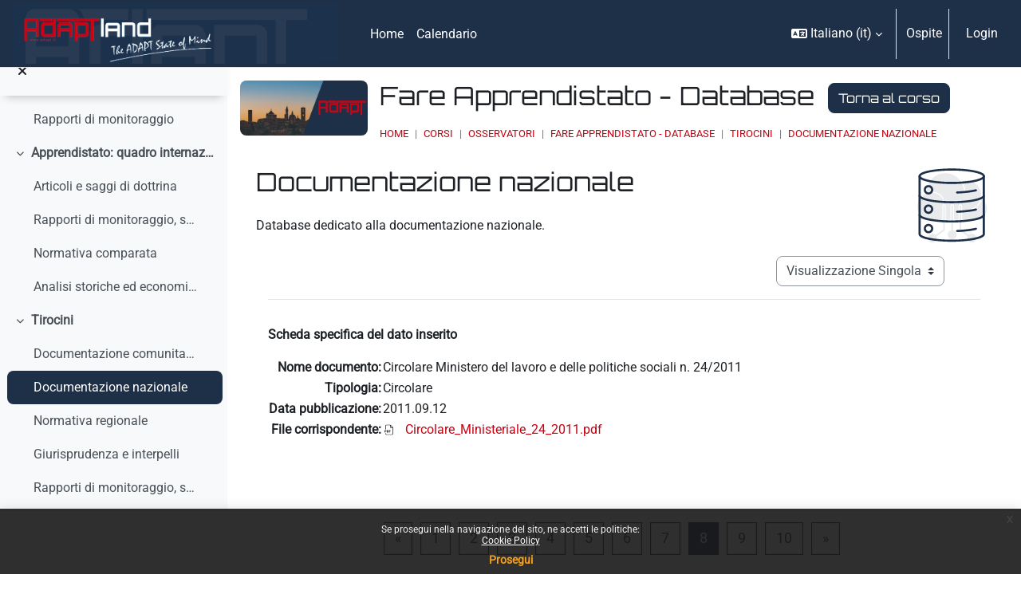

--- FILE ---
content_type: text/html; charset=utf-8
request_url: https://moodle.adaptland.it/mod/data/view.php?d=395&rid=14111&filter=1&lang=it
body_size: 11766
content:
<!DOCTYPE html>

<html  dir="ltr" lang="it" xml:lang="it">
<head>


    <title>Dettagli | Documentazione nazionale | Fare Apprendistato - Database | moodle.adaptland.it</title>
    <link rel="icon" type="image/png" sizes="144x144" href="https://moodle.adaptland.it/pluginfile.php/1/theme_continuum/allfavicon/1639500010/android-icon-144x144.png">
    <link rel="icon" type="image/png" sizes="192x192" href="https://moodle.adaptland.it/pluginfile.php/1/theme_continuum/allfavicon/1639500010/android-icon-192x192.png">
    <link rel="icon" type="image/png" sizes="36x36" href="https://moodle.adaptland.it/pluginfile.php/1/theme_continuum/allfavicon/1639500010/android-icon-36x36.png">
    <link rel="icon" type="image/png" sizes="48x48" href="https://moodle.adaptland.it/pluginfile.php/1/theme_continuum/allfavicon/1639500010/android-icon-48x48.png">
    <link rel="icon" type="image/png" sizes="72x72" href="https://moodle.adaptland.it/pluginfile.php/1/theme_continuum/allfavicon/1639500010/android-icon-72x72.png">
    <link rel="icon" type="image/png" sizes="96x96" href="https://moodle.adaptland.it/pluginfile.php/1/theme_continuum/allfavicon/1639500010/android-icon-96x96.png">
    <link rel="apple-touch-icon"  href="https://moodle.adaptland.it/pluginfile.php/1/theme_continuum/allfavicon/1639500010/apple-icon-114x114.png">
    <link rel="apple-touch-icon"  href="https://moodle.adaptland.it/pluginfile.php/1/theme_continuum/allfavicon/1639500010/apple-icon-120x120.png">
    <link rel="apple-touch-icon"  href="https://moodle.adaptland.it/pluginfile.php/1/theme_continuum/allfavicon/1639500010/apple-icon-144x144.png">
    <link rel="apple-touch-icon"  href="https://moodle.adaptland.it/pluginfile.php/1/theme_continuum/allfavicon/1639500011/apple-icon-152x152.png">
    <link rel="apple-touch-icon"  href="https://moodle.adaptland.it/pluginfile.php/1/theme_continuum/allfavicon/1639500011/apple-icon-180x180.png">
    <link rel="apple-touch-icon"  href="https://moodle.adaptland.it/pluginfile.php/1/theme_continuum/allfavicon/1639500010/apple-icon-57x57.png">
    <link rel="apple-touch-icon"  href="https://moodle.adaptland.it/pluginfile.php/1/theme_continuum/allfavicon/1639500010/apple-icon-60x60.png">
    <link rel="apple-touch-icon"  href="https://moodle.adaptland.it/pluginfile.php/1/theme_continuum/allfavicon/1639500010/apple-icon-72x72.png">
    <link rel="apple-touch-icon"  href="https://moodle.adaptland.it/pluginfile.php/1/theme_continuum/allfavicon/1639500010/apple-icon-76x76.png">
    <link rel="apple-touch-icon"  href="https://moodle.adaptland.it/pluginfile.php/1/theme_continuum/allfavicon/1639500011/apple-icon-precomposed.png">
    <link rel="apple-touch-icon"  href="https://moodle.adaptland.it/pluginfile.php/1/theme_continuum/allfavicon/1639500011/apple-icon.png">
    <link rel="shortcut icon" href="https://moodle.adaptland.it/pluginfile.php/1/theme_continuum/allfavicon/1639500010/favicon.ico" />
    <meta name="msapplication-TileImage" content="https://moodle.adaptland.it/pluginfile.php/1/theme_continuum/allfavicon/1639500011/ms-icon-144x144.png">
    <meta name="msapplication-TileImage" content="https://moodle.adaptland.it/pluginfile.php/1/theme_continuum/allfavicon/1639500011/ms-icon-150x150.png">
    <meta name="msapplication-TileImage" content="https://moodle.adaptland.it/pluginfile.php/1/theme_continuum/allfavicon/1639500011/ms-icon-310x310.png">
    <meta name="msapplication-TileImage" content="https://moodle.adaptland.it/pluginfile.php/1/theme_continuum/allfavicon/1639500011/ms-icon-70x70.png">
    <meta name="msapplication-TileColor" content="#ffffff">
    <meta name="theme-color" content="#ffffff">
    <link rel="preconnect" href="https://fonts.gstatic.com">
     <style>
     </style>

    

    <meta http-equiv="Content-Type" content="text/html; charset=utf-8" />
<meta name="keywords" content="Dettagli | Documentazione nazionale | Fare Apprendistato - Database | moodle.adaptland.it" />
<link rel="stylesheet" type="text/css" href="https://moodle.adaptland.it/theme/yui_combo.php?rollup/3.18.1/yui-moodlesimple-min.css" /><script id="firstthemesheet" type="text/css">/** Required in order to fix style inclusion problems in IE with YUI **/</script><link rel="stylesheet" type="text/css" href="https://moodle.adaptland.it/theme/styles.php/continuum/1768208950_1768187663/all" />
<script>
//<![CDATA[
var M = {}; M.yui = {};
M.pageloadstarttime = new Date();
M.cfg = {"wwwroot":"https:\/\/moodle.adaptland.it","apibase":"https:\/\/moodle.adaptland.it\/r.php\/api","homeurl":{},"sesskey":"m9MFHmbHlA","sessiontimeout":"14400","sessiontimeoutwarning":1200,"themerev":"1768208950","slasharguments":1,"theme":"continuum","iconsystemmodule":"core\/icon_system_fontawesome","jsrev":"1768187439","admin":"admin","svgicons":true,"usertimezone":"Europa\/Roma","language":"it","courseId":276,"courseContextId":10238,"contextid":54083,"contextInstanceId":23787,"langrev":1768187439,"templaterev":"1768187439","siteId":1,"userId":1};var yui1ConfigFn = function(me) {if(/-skin|reset|fonts|grids|base/.test(me.name)){me.type='css';me.path=me.path.replace(/\.js/,'.css');me.path=me.path.replace(/\/yui2-skin/,'/assets/skins/sam/yui2-skin')}};
var yui2ConfigFn = function(me) {var parts=me.name.replace(/^moodle-/,'').split('-'),component=parts.shift(),module=parts[0],min='-min';if(/-(skin|core)$/.test(me.name)){parts.pop();me.type='css';min=''}
if(module){var filename=parts.join('-');me.path=component+'/'+module+'/'+filename+min+'.'+me.type}else{me.path=component+'/'+component+'.'+me.type}};
YUI_config = {"debug":false,"base":"https:\/\/moodle.adaptland.it\/lib\/yuilib\/3.18.1\/","comboBase":"https:\/\/moodle.adaptland.it\/theme\/yui_combo.php?","combine":true,"filter":null,"insertBefore":"firstthemesheet","groups":{"yui2":{"base":"https:\/\/moodle.adaptland.it\/lib\/yuilib\/2in3\/2.9.0\/build\/","comboBase":"https:\/\/moodle.adaptland.it\/theme\/yui_combo.php?","combine":true,"ext":false,"root":"2in3\/2.9.0\/build\/","patterns":{"yui2-":{"group":"yui2","configFn":yui1ConfigFn}}},"moodle":{"name":"moodle","base":"https:\/\/moodle.adaptland.it\/theme\/yui_combo.php?m\/1768187439\/","combine":true,"comboBase":"https:\/\/moodle.adaptland.it\/theme\/yui_combo.php?","ext":false,"root":"m\/1768187439\/","patterns":{"moodle-":{"group":"moodle","configFn":yui2ConfigFn}},"filter":null,"modules":{"moodle-core-chooserdialogue":{"requires":["base","panel","moodle-core-notification"]},"moodle-core-actionmenu":{"requires":["base","event","node-event-simulate"]},"moodle-core-maintenancemodetimer":{"requires":["base","node"]},"moodle-core-dragdrop":{"requires":["base","node","io","dom","dd","event-key","event-focus","moodle-core-notification"]},"moodle-core-lockscroll":{"requires":["plugin","base-build"]},"moodle-core-event":{"requires":["event-custom"]},"moodle-core-handlebars":{"condition":{"trigger":"handlebars","when":"after"}},"moodle-core-blocks":{"requires":["base","node","io","dom","dd","dd-scroll","moodle-core-dragdrop","moodle-core-notification"]},"moodle-core-notification":{"requires":["moodle-core-notification-dialogue","moodle-core-notification-alert","moodle-core-notification-confirm","moodle-core-notification-exception","moodle-core-notification-ajaxexception"]},"moodle-core-notification-dialogue":{"requires":["base","node","panel","escape","event-key","dd-plugin","moodle-core-widget-focusafterclose","moodle-core-lockscroll"]},"moodle-core-notification-alert":{"requires":["moodle-core-notification-dialogue"]},"moodle-core-notification-confirm":{"requires":["moodle-core-notification-dialogue"]},"moodle-core-notification-exception":{"requires":["moodle-core-notification-dialogue"]},"moodle-core-notification-ajaxexception":{"requires":["moodle-core-notification-dialogue"]},"moodle-core_availability-form":{"requires":["base","node","event","event-delegate","panel","moodle-core-notification-dialogue","json"]},"moodle-course-util":{"requires":["node"],"use":["moodle-course-util-base"],"submodules":{"moodle-course-util-base":{},"moodle-course-util-section":{"requires":["node","moodle-course-util-base"]},"moodle-course-util-cm":{"requires":["node","moodle-course-util-base"]}}},"moodle-course-management":{"requires":["base","node","io-base","moodle-core-notification-exception","json-parse","dd-constrain","dd-proxy","dd-drop","dd-delegate","node-event-delegate"]},"moodle-course-dragdrop":{"requires":["base","node","io","dom","dd","dd-scroll","moodle-core-dragdrop","moodle-core-notification","moodle-course-coursebase","moodle-course-util"]},"moodle-course-categoryexpander":{"requires":["node","event-key"]},"moodle-form-shortforms":{"requires":["node","base","selector-css3","moodle-core-event"]},"moodle-form-dateselector":{"requires":["base","node","overlay","calendar"]},"moodle-question-chooser":{"requires":["moodle-core-chooserdialogue"]},"moodle-question-searchform":{"requires":["base","node"]},"moodle-availability_completion-form":{"requires":["base","node","event","moodle-core_availability-form"]},"moodle-availability_date-form":{"requires":["base","node","event","io","moodle-core_availability-form"]},"moodle-availability_grade-form":{"requires":["base","node","event","moodle-core_availability-form"]},"moodle-availability_group-form":{"requires":["base","node","event","moodle-core_availability-form"]},"moodle-availability_grouping-form":{"requires":["base","node","event","moodle-core_availability-form"]},"moodle-availability_profile-form":{"requires":["base","node","event","moodle-core_availability-form"]},"moodle-mod_assign-history":{"requires":["node","transition"]},"moodle-mod_quiz-util":{"requires":["node","moodle-core-actionmenu"],"use":["moodle-mod_quiz-util-base"],"submodules":{"moodle-mod_quiz-util-base":{},"moodle-mod_quiz-util-slot":{"requires":["node","moodle-mod_quiz-util-base"]},"moodle-mod_quiz-util-page":{"requires":["node","moodle-mod_quiz-util-base"]}}},"moodle-mod_quiz-questionchooser":{"requires":["moodle-core-chooserdialogue","moodle-mod_quiz-util","querystring-parse"]},"moodle-mod_quiz-autosave":{"requires":["base","node","event","event-valuechange","node-event-delegate","io-form","datatype-date-format"]},"moodle-mod_quiz-modform":{"requires":["base","node","event"]},"moodle-mod_quiz-dragdrop":{"requires":["base","node","io","dom","dd","dd-scroll","moodle-core-dragdrop","moodle-core-notification","moodle-mod_quiz-quizbase","moodle-mod_quiz-util-base","moodle-mod_quiz-util-page","moodle-mod_quiz-util-slot","moodle-course-util"]},"moodle-mod_quiz-toolboxes":{"requires":["base","node","event","event-key","io","moodle-mod_quiz-quizbase","moodle-mod_quiz-util-slot","moodle-core-notification-ajaxexception"]},"moodle-mod_quiz-quizbase":{"requires":["base","node"]},"moodle-message_airnotifier-toolboxes":{"requires":["base","node","io"]},"moodle-editor_atto-rangy":{"requires":[]},"moodle-editor_atto-editor":{"requires":["node","transition","io","overlay","escape","event","event-simulate","event-custom","node-event-html5","node-event-simulate","yui-throttle","moodle-core-notification-dialogue","moodle-editor_atto-rangy","handlebars","timers","querystring-stringify"]},"moodle-editor_atto-plugin":{"requires":["node","base","escape","event","event-outside","handlebars","event-custom","timers","moodle-editor_atto-menu"]},"moodle-editor_atto-menu":{"requires":["moodle-core-notification-dialogue","node","event","event-custom"]},"moodle-report_eventlist-eventfilter":{"requires":["base","event","node","node-event-delegate","datatable","autocomplete","autocomplete-filters"]},"moodle-report_loglive-fetchlogs":{"requires":["base","event","node","io","node-event-delegate"]},"moodle-gradereport_history-userselector":{"requires":["escape","event-delegate","event-key","handlebars","io-base","json-parse","moodle-core-notification-dialogue"]},"moodle-qbank_editquestion-chooser":{"requires":["moodle-core-chooserdialogue"]},"moodle-tool_lp-dragdrop-reorder":{"requires":["moodle-core-dragdrop"]},"moodle-assignfeedback_editpdf-editor":{"requires":["base","event","node","io","graphics","json","event-move","event-resize","transition","querystring-stringify-simple","moodle-core-notification-dialog","moodle-core-notification-alert","moodle-core-notification-warning","moodle-core-notification-exception","moodle-core-notification-ajaxexception"]},"moodle-atto_accessibilitychecker-button":{"requires":["color-base","moodle-editor_atto-plugin"]},"moodle-atto_accessibilityhelper-button":{"requires":["moodle-editor_atto-plugin"]},"moodle-atto_align-button":{"requires":["moodle-editor_atto-plugin"]},"moodle-atto_bold-button":{"requires":["moodle-editor_atto-plugin"]},"moodle-atto_charmap-button":{"requires":["moodle-editor_atto-plugin"]},"moodle-atto_clear-button":{"requires":["moodle-editor_atto-plugin"]},"moodle-atto_collapse-button":{"requires":["moodle-editor_atto-plugin"]},"moodle-atto_emojipicker-button":{"requires":["moodle-editor_atto-plugin"]},"moodle-atto_emoticon-button":{"requires":["moodle-editor_atto-plugin"]},"moodle-atto_equation-button":{"requires":["moodle-editor_atto-plugin","moodle-core-event","io","event-valuechange","tabview","array-extras"]},"moodle-atto_h5p-button":{"requires":["moodle-editor_atto-plugin"]},"moodle-atto_html-codemirror":{"requires":["moodle-atto_html-codemirror-skin"]},"moodle-atto_html-beautify":{},"moodle-atto_html-button":{"requires":["promise","moodle-editor_atto-plugin","moodle-atto_html-beautify","moodle-atto_html-codemirror","event-valuechange"]},"moodle-atto_image-button":{"requires":["moodle-editor_atto-plugin"]},"moodle-atto_indent-button":{"requires":["moodle-editor_atto-plugin"]},"moodle-atto_italic-button":{"requires":["moodle-editor_atto-plugin"]},"moodle-atto_link-button":{"requires":["moodle-editor_atto-plugin"]},"moodle-atto_managefiles-usedfiles":{"requires":["node","escape"]},"moodle-atto_managefiles-button":{"requires":["moodle-editor_atto-plugin"]},"moodle-atto_media-button":{"requires":["moodle-editor_atto-plugin","moodle-form-shortforms"]},"moodle-atto_noautolink-button":{"requires":["moodle-editor_atto-plugin"]},"moodle-atto_orderedlist-button":{"requires":["moodle-editor_atto-plugin"]},"moodle-atto_recordrtc-button":{"requires":["moodle-editor_atto-plugin","moodle-atto_recordrtc-recording"]},"moodle-atto_recordrtc-recording":{"requires":["moodle-atto_recordrtc-button"]},"moodle-atto_rtl-button":{"requires":["moodle-editor_atto-plugin"]},"moodle-atto_strike-button":{"requires":["moodle-editor_atto-plugin"]},"moodle-atto_subscript-button":{"requires":["moodle-editor_atto-plugin"]},"moodle-atto_superscript-button":{"requires":["moodle-editor_atto-plugin"]},"moodle-atto_table-button":{"requires":["moodle-editor_atto-plugin","moodle-editor_atto-menu","event","event-valuechange"]},"moodle-atto_title-button":{"requires":["moodle-editor_atto-plugin"]},"moodle-atto_underline-button":{"requires":["moodle-editor_atto-plugin"]},"moodle-atto_undo-button":{"requires":["moodle-editor_atto-plugin"]},"moodle-atto_unorderedlist-button":{"requires":["moodle-editor_atto-plugin"]}}},"gallery":{"name":"gallery","base":"https:\/\/moodle.adaptland.it\/lib\/yuilib\/gallery\/","combine":true,"comboBase":"https:\/\/moodle.adaptland.it\/theme\/yui_combo.php?","ext":false,"root":"gallery\/1768187439\/","patterns":{"gallery-":{"group":"gallery"}}}},"modules":{"core_filepicker":{"name":"core_filepicker","fullpath":"https:\/\/moodle.adaptland.it\/lib\/javascript.php\/1768187439\/repository\/filepicker.js","requires":["base","node","node-event-simulate","json","async-queue","io-base","io-upload-iframe","io-form","yui2-treeview","panel","cookie","datatable","datatable-sort","resize-plugin","dd-plugin","escape","moodle-core_filepicker","moodle-core-notification-dialogue"]},"core_comment":{"name":"core_comment","fullpath":"https:\/\/moodle.adaptland.it\/lib\/javascript.php\/1768187439\/comment\/comment.js","requires":["base","io-base","node","json","yui2-animation","overlay","escape"]}},"logInclude":[],"logExclude":[],"logLevel":null};
M.yui.loader = {modules: {}};

//]]>
</script>
<meta name="robots" content="index,follow"/>

<script type="text/javascript">

  var _gaq = _gaq || [];
  _gaq.push(['_setAccount', 'UA-49051727-1']);
  _gaq.push(['_trackPageview']);

  (function() {
    var ga = document.createElement('script'); ga.type = 'text/javascript'; ga.async = true;
    ga.src = ('https:' == document.location.protocol ? 'https://ssl' : 'http://www') + '.google-analytics.com/ga.js';
    var s = document.getElementsByTagName('script')[0]; s.parentNode.insertBefore(ga, s);
  })();

</script>
    <script>
    (function() {
        if (!('serviceWorker' in navigator)) {
            return;
        }
        var root = (window.M && M.cfg && M.cfg.wwwroot) || window.location.origin || '';
        var scope = root.endsWith('/') ? root : root + '/';
        navigator.serviceWorker.getRegistrations().then(function(registrations) {
            registrations.forEach(function(reg) {
                if (!reg.scope || reg.scope.indexOf(scope) === 0) {
                    reg.unregister();
                }
            });
        }).catch(function() {
            if (navigator.serviceWorker.getRegistration) {
                navigator.serviceWorker.getRegistration().then(function(reg) {
                    if (reg && reg.unregister) {
                        reg.unregister();
                    }
                }).catch(function() {});
            }
        });
        if (window.caches && typeof window.caches.keys === 'function') {
            window.caches.keys().then(function(keys) {
                keys.filter(function(name) {
                    return name === 'continuum-pwa' || name.indexOf('app_') === 0;
                }).forEach(function(name) {
                    window.caches.delete(name).catch(function() {});
                });
            }).catch(function() {});
        }
    })();
    </script>
    <meta name="viewport" content="width=device-width, initial-scale=1.0">
</head>

<body  id="page-mod-data-view" class="format-topics mediumwidth  path-mod path-mod-data chrome dir-ltr lang-it yui-skin-sam yui3-skin-sam moodle-adaptland-it pagelayout-incourse course-276 context-54083 cmid-23787 cm-type-data category-5 theme uses-drawers drawer-open-index continuum basecontinuum continuum_authenticated  rootcategry themeskin-m40 role_no manual  ontopslide ">
<div class="toast-wrapper mx-auto py-0 fixed-top" role="status" aria-live="polite"></div>
<div id="page-wrapper" class="d-print-block">

    <div>
    <a class="sr-only sr-only-focusable" href="#maincontent">Vai al contenuto principale</a>
</div><script src="https://moodle.adaptland.it/lib/javascript.php/1768187439/lib/polyfills/polyfill.js"></script>
<script src="https://moodle.adaptland.it/theme/yui_combo.php?rollup/3.18.1/yui-moodlesimple-min.js"></script><script src="https://moodle.adaptland.it/lib/javascript.php/1768187439/lib/javascript-static.js"></script>
<script>
//<![CDATA[
document.body.className += ' jsenabled';
//]]>
</script>

<div class="eupopup eupopup-container eupopup-container-block eupopup-container-bottom eupopup-block eupopup-style-compact" role="dialog" aria-label="Politiche">
    </div>
    <div class="eupopup-markup d-none">
        <div class="eupopup-head"></div>
        <div class="eupopup-body">
            Se prosegui nella navigazione del sito, ne accetti le politiche:
            <ul>
                    <li>
                        <a href="https://moodle.adaptland.it/admin/tool/policy/view.php?versionid=3&amp;returnurl=https%3A%2F%2Fmoodle.adaptland.it%2Fmod%2Fdata%2Fview.php%3Fd%3D395%26rid%3D14111%26filter%3D1" data-action="view-guest" data-versionid="3" data-behalfid="1">
                            Cookie Policy
                        </a>
                    </li>
            </ul>
        </div>
        <div class="eupopup-buttons">
            <a href="#" class="eupopup-button eupopup-button_1">Prosegui</a>
        </div>
        <div class="clearfix"></div>
        <a href="#" class="eupopup-closebutton">x</a>
    </div>

        


    <div id="mttopheader" class="bg-dark text-light">
    <nav class="navbar  bg-dark text-light  fixed-top navbar-light bg-white navbar-expand" aria-label="Navigazione del sito">
    
        <button class="navbar-toggler aabtn d-block d-md-none p-1 m-1 border-0" data-toggler="drawers" data-action="toggle" data-target="theme_boost-drawers-primary">
            <span class="fa fa-bars fa-2x"></span>
            <span class="sr-only">Pannello laterale</span>
        </button>
    
            <a href="https://moodle.adaptland.it" class="navbar-brand aabtnhas-logo">
    
                    
                    <span class="logo mobilelogo   d-inline d-sm-none ">
                        <img class="mainlogosize" width=" 466 " height=" 331 " src=" https://moodle.adaptland.it/pluginfile.php/1/theme_continuum/mobilelogo/1688480157/ADAPTLAND_large_1058.png " alt="moodle.adaptland.it">
                    </span>
    
                    <span class="logo   d-none d-sm-block  ">
    
    
                        <img class="mainlogosize" width="1018" height="187" src="https://moodle.adaptland.it/pluginfile.php/1/core_admin/logocompact/0/1688463429/logo%20new_corto.png" alt="moodle.adaptland.it">
    
    
                    </span>
                <h1 class="d-none" aria-hidden="true">moodle.adaptland.it</h1>
            </a>
    
        <ul class="navbar-nav d-none d-md-flex mr-3 tenantswitch">
            
        </ul>
        
            <div class="primary-navigation">
                <nav class="moremenu navigation">
                    <ul id="moremenu-696ddac1e1aa4-navbar-nav" role="menubar" class="nav more-nav navbar-nav">
                                <li data-key="home" class="nav-item" role="none" data-forceintomoremenu="false">
                                            <a role="menuitem" class="nav-link  "
                                                href="https://moodle.adaptland.it/"
                                                
                                                
                                                data-disableactive="true"
                                                tabindex="-1"
                                            >
                                                Home
                                            </a>
                                </li>
                                <li data-key="calendar" class="nav-item" role="none" data-forceintomoremenu="false">
                                            <a role="menuitem" class="nav-link  "
                                                href="https://moodle.adaptland.it/calendar/view.php?view=month"
                                                
                                                
                                                data-disableactive="true"
                                                tabindex="-1"
                                            >
                                                Calendario
                                            </a>
                                </li>
                        <li role="none" class="nav-item dropdown dropdownmoremenu d-none" data-region="morebutton">
                            <a class="dropdown-toggle nav-link " href="#" id="moremenu-dropdown-696ddac1e1aa4" role="menuitem" data-toggle="dropdown" aria-haspopup="true" aria-expanded="false" tabindex="-1">
                                Altro
                            </a>
                            <ul class="dropdown-menu dropdown-menu-left" data-region="moredropdown" aria-labelledby="moremenu-dropdown-696ddac1e1aa4" role="menu">
                            </ul>
                        </li>
                    </ul>
                </nav>
            </div>
    
        <ul class="navbar-nav d-none d-md-flex my-1 px-1">
            <!-- page_heading_menu -->
            
        </ul>
    
        <div id="usernavigation" class="navbar-nav ml-auto">
                <div class="langmenu">
                    <div class="dropdown show">
                        <a href="#" role="button" id="lang-menu-toggle" data-toggle="dropdown" aria-label="Lingua" aria-haspopup="true" aria-controls="lang-action-menu" class="btn dropdown-toggle">
                            <i class="icon fa fa-language fa-fw me-1" aria-hidden="true"></i>
                            <span class="langbutton">
                                Italiano ‎(it)‎
                            </span>
                            <b class="caret"></b>
                        </a>
                        <div role="menu" aria-labelledby="lang-menu-toggle" id="lang-action-menu" class="dropdown-menu dropdown-menu-right">
                                    <a href="https://moodle.adaptland.it/mod/data/view.php?d=395&amp;rid=14111&amp;filter=1&amp;lang=en" class="dropdown-item ps-5" role="menuitem" 
                                            lang="en" >
                                        English ‎(en)‎
                                    </a>
                                    <a href="https://moodle.adaptland.it/mod/data/view.php?d=395&amp;rid=14111&amp;filter=1&amp;lang=es" class="dropdown-item ps-5" role="menuitem" 
                                            lang="es" >
                                        Español - Internacional ‎(es)‎
                                    </a>
                                    <a href="#" class="dropdown-item ps-5" role="menuitem" aria-current="true"
                                            >
                                        Italiano ‎(it)‎
                                    </a>
                        </div>
                    </div>
                </div>
                <div class="divider border-left h-75 align-self-center mx-1"></div>
            
            
    
    
            
    
    
            <div class="d-flex align-items-stretch usermenu-container" data-region="usermenu">
                    <div class="usermenu">
                            <span class="login ps-2">
                                    Ospite
                                    <div class="divider border-start h-75 align-self-center mx-2"></div>
                                    <a class="btn btn-primary" href="https://moodle.adaptland.it/login/index.php">Login</a>
                            </span>
                    </div>
            </div>
            
              
            
            
        </div>
    </nav>
    </div>

<div  class="drawer drawer-left drawer-primary d-print-none not-initialized" data-region="fixed-drawer" id="theme_boost-drawers-primary" data-preference="" data-state="show-drawer-primary" data-forceopen="0" data-close-on-resize="1">
    <div class="drawerheader">
        <button
            class="btn drawertoggle icon-no-margin hidden"
            data-toggler="drawers"
            data-action="closedrawer"
            data-target="theme_boost-drawers-primary"
            data-toggle="tooltip"
            data-placement="right"
            title="Chiudi cassetto"
        >
            <i class="icon fa fa-xmark fa-fw " aria-hidden="true" ></i>
        </button>
                <a
            href="https://moodle.adaptland.it/"
            title="moodle.adaptland.it"
            data-region="site-home-link"
            class="aabtn text-reset d-flex align-items-center py-1 h-100"
        >
                <img src="https://moodle.adaptland.it/pluginfile.php/1/core_admin/logocompact/300x300/1768208950/logo%20new_corto.png" class="logo py-1 h-100" alt="moodle.adaptland.it">
        </a>

        <div class="drawerheadercontent hidden">
            
        </div>
    </div>
    <div class="drawercontent drag-container" data-usertour="scroller">
                <div class="list-group">
                <a href="https://moodle.adaptland.it/" class="list-group-item list-group-item-action  " >
                    Home
                </a>
                <a href="https://moodle.adaptland.it/calendar/view.php?view=month" class="list-group-item list-group-item-action  " >
                    Calendario
                </a>
        </div>

    </div>
</div>
        <div  class="drawer drawer-left show d-print-none not-initialized" data-region="fixed-drawer" id="theme_boost-drawers-courseindex" data-preference="drawer-open-index" data-state="show-drawer-left" data-forceopen="0" data-close-on-resize="0">
    <div class="drawerheader">
        <button
            class="btn drawertoggle icon-no-margin hidden"
            data-toggler="drawers"
            data-action="closedrawer"
            data-target="theme_boost-drawers-courseindex"
            data-toggle="tooltip"
            data-placement="right"
            title="Chiudi indice del corso"
        >
            <i class="icon fa fa-xmark fa-fw " aria-hidden="true" ></i>
        </button>
        
        <div class="drawerheadercontent hidden">
            
        </div>
    </div>
    <div class="drawercontent drag-container" data-usertour="scroller">
                        <nav id="courseindex" class="courseindex">
    <div id="courseindex-content">
        <div data-region="loading-placeholder-content" aria-hidden="true" id="course-index-placeholder">
            <ul class="placeholders list-unstyled px-5">
                <li>
                    <div class="col-md-6 p-0 d-flex align-items-center">
                        <div class="bg-pulse-grey rounded-circle me-2"></div>
                        <div class="bg-pulse-grey w-100"></div>
                    </div>
                </li>
                <li>
                    <div class="col-md-6 p-0 d-flex align-items-center">
                        <div class="bg-pulse-grey rounded-circle me-2"></div>
                        <div class="bg-pulse-grey w-100"></div>
                    </div>
                </li>
                <li>
                    <div class="col-md-6 p-0 d-flex align-items-center">
                        <div class="bg-pulse-grey rounded-circle me-2"></div>
                        <div class="bg-pulse-grey w-100"></div>
                    </div>
                </li>
                <li>
                    <div class="col-md-6 p-0 d-flex align-items-center">
                        <div class="bg-pulse-grey rounded-circle me-2"></div>
                        <div class="bg-pulse-grey w-100"></div>
                    </div>
                </li>
            </ul>
        </div>
    </div>
</nav>

    </div>
</div>
    <div id="page" data-region="mainpage" data-usertour="scroller" class="drawers show-drawer-left  drag-container">
        

        <div id="actheader" class="row m-0 py-3">
<div class="col-md-2 p-0 imgheader">
<div class="embed-responsive embed-responsive-21by9">
<img alt="Fare Apprendistato - Database" class="embed-responsive-item rounded" src="https://moodle.adaptland.it/pluginfile.php/1/theme_continuum/courseplaceholder/1688481442/placeholder2.jpg">
</div>
</div>
<div class="col-md-10 descrheader">
		<h2 class="pb-3 m-0">Fare Apprendistato - Database
        <a class="btn btn-primary ml-2 backtocourse" href="https://moodle.adaptland.it/course/view.php?id=276">Torna al corso</a>
        </h2>
        <div class="topbreadcrumbs">
        <header id="page-header" class="row header-maxwidth d-print-none pxtop-0">
    <div class="col-12 pt-3  pb-3 px-0">
        <div class=" ">
            <div class=" ">

                <div class="d-flex flex-wrap px-0 cont-navbar-container">
                      <div id="page-navbar">
                          <nav aria-label="Barra di navigazione">
    <ol class="breadcrumb">
                <li class="breadcrumb-item">
                    <a href="https://moodle.adaptland.it/"
                        
                        
                        
                    >
                        Home
                    </a>
                </li>
        
                <li class="breadcrumb-item">
                    <a href="https://moodle.adaptland.it/course/index.php"
                        
                        
                        
                    >
                        Corsi
                    </a>
                </li>
        
                <li class="breadcrumb-item">
                    <a href="https://moodle.adaptland.it/course/index.php?categoryid=5"
                        
                        
                        
                    >
                        OSSERVATORI
                    </a>
                </li>
        
                <li class="breadcrumb-item">
                    <a href="https://moodle.adaptland.it/course/view.php?id=276"
                        
                        title="Fare Apprendistato - Database"
                        
                    >
                        Fare Apprendistato - Database
                    </a>
                </li>
        
                <li class="breadcrumb-item">
                    <a href="https://moodle.adaptland.it/course/section.php?id=5601"
                        
                        
                        data-section-name-for="5601" 
                    >
                        Tirocini
                    </a>
                </li>
        
                <li class="breadcrumb-item">
                    <a href="https://moodle.adaptland.it/mod/data/view.php?id=23787"
                        aria-current="page"
                        title="Database"
                        
                    >
                        Documentazione nazionale
                    </a>
                </li>
        </ol>
</nav>
                      </div>

                    <div class="ml-auto d-flex">
                        
                    </div>
                    <div id="course-header">
                        
                    </div>

                    <div class="header-actions-container flex-shrink-0" data-region="header-actions-container">
                    </div>
                </div>
            </div>
        </div>
    </div>
</header>
        </div>
</div>

</div>
        
        

        <div id="topofscroll" class="main-inner  mt-0  mt-0 ">
            
            <div class="drawer-toggles d-flex">
                    <div class="drawer-toggler drawer-left-toggle open-nav d-print-none">
                        <button
                            class="btn icon-no-margin"
                            data-toggler="drawers"
                            data-action="toggle"
                            data-target="theme_boost-drawers-courseindex"
                            data-toggle="tooltip"
                            data-placement="right"
                            title="Apri indice del corso"
                        >
                            <span class="sr-only">Apri indice del corso</span>
                            <i class="icon fa fa-list fa-fw " aria-hidden="true" ></i>
                        </button>
                    </div>
            </div>

            <div id="page-content" class="pb-3 d-print-block">
                <div id="region-main-box">
                    <section id="region-main" aria-label="Contenuto" style="background-image:url(https://moodle.adaptland.it/pluginfile.php/1/theme_continuum/bgsinnerplacedata/1688456844/database.png); background-size: auto auto; background-repeat: no-repeat; background-position: right top;">


                        <span class="notifications" id="user-notifications"></span>
                            <div class="row m-0">
                            <span id="maincontent"></span>
                            
                            <div class="col-md-10 pl-0">
                                <h2>Documentazione nazionale</h2>
                            <div class="activity-header" data-for="page-activity-header">
                                    <span class="sr-only">Aggregazione dei criteri</span>
                                    <div data-region="activity-information" data-activityname="Documentazione nazionale" class="activity-information">


</div>
                                    <div class="activity-description" id="intro">
                                        <div class="no-overflow"><p>Database dedicato alla documentazione nazionale.</p></div>
                                    </div>
                                </div>
                            </div>
                                                         </div>

                        <div role="main"><div class="container-fluid tertiary-navigation d-flex">
    <div class="row ms-auto">
        <div class="col">
        </div>
        <div class="col">
                <div class="navitem mb-0">
                    <div class="urlselect">
                        <form method="post" action="https://moodle.adaptland.it/course/jumpto.php" class="d-flex flex-wrap align-items-center" id="viewactionselect">
                            <input type="hidden" name="sesskey" value="m9MFHmbHlA">
                                <label for="url_select696ddac1e46a93" class="sr-only">
                                    Navigazione terziaria modalità visualizzazione
                                </label>
                            <select  id="url_select696ddac1e46a93" class="custom-select urlselect" name="jump"
                                     >
                                        <option value="/mod/data/view.php?d=395"  >Vista elenco</option>
                                        <option value="/mod/data/view.php?d=395&amp;mode=single" selected >Visualizzazione Singola</option>
                            </select>
                                <noscript>
                                    <input type="submit" class="btn btn-secondary ms-1" value="Vai">
                                </noscript>
                        </form>
                    </div>
                </div>
        </div>
        <div class="col">
        </div>
    </div>
</div>
<hr/><form action="https://moodle.adaptland.it/mod/data/view.php?d=395&amp;sesskey=m9MFHmbHlA" method="post"><div id="data-singleview-content" class="box py-3 "><p><strong>Scheda specifica del dato inserito</strong></p>
<div class="defaulttemplate">
<table class="mod-data-default-template">
<tbody>
<tr class="r0">
<td class="template-field cell c0"><strong>Nome documento:</strong></td>
<td class="template-token cell c1 lastcol">Circolare Ministero del lavoro e delle politiche sociali n. 24/2011</td>
</tr>
<tr class="r1">
<td class="template-field cell c0"><strong>Tipologia:</strong></td>
<td class="template-token cell c1 lastcol">Circolare</td>
</tr>
<tr class="r0">
<td class="template-field cell c0"><strong>Data pubblicazione:</strong></td>
<td class="template-token cell c1 lastcol">2011.09.12</td>
</tr>
<tr class="r1">
<td class="template-field cell c0"><strong>File corrispondente:</strong></td>
<td class="template-token cell c1 lastcol"><img class="icon " width="16" height="16" alt="documento PDF" title="documento PDF" src="https://moodle.adaptland.it/theme/image.php/continuum/core/1768208950/f/pdf" />&nbsp;<a class="data-field-link" href="https://moodle.adaptland.it/pluginfile.php/54083/mod_data/content/173231/Circolare_Ministeriale_24_2011.pdf" >Circolare_Ministeriale_24_2011.pdf</a></td>
</tr>
<tr class="r0 lastrow">
<td class="controls template-field cell c0 lastcol" colspan="2"> </td>
</tr>
</tbody>
</table>
</div></div><div
    id="sticky-footer"
    class="stickyfooter bg-white border-top"
        
>
    <div class="sticky-footer-content-wrapper h-100 d-flex justify-content-center">
        <div class="sticky-footer-content w-100 d-flex align-items-center px-3 py-2  justify-content-end"
        >
                <div class="navitem submit mx-auto">
    <nav aria-label="Pagina" class="pagination pagination-centered justify-content-center">
        <ul class="mt-1 pagination flex-wrap justify-content-center" data-page-size="1">
                <li class="page-item" data-page-number="7">
                    <a href="https://moodle.adaptland.it/mod/data/view.php?d=395&amp;mode=single&amp;page=6" class="page-link">
                        <span aria-hidden="true">&laquo;</span>
                        <span class="sr-only">Pagina precedente</span>
                    </a>
                </li>
                <li class="page-item " data-page-number="1">
                    <a href="https://moodle.adaptland.it/mod/data/view.php?d=395&amp;mode=single&amp;page=0" class="page-link" >
                        <span aria-hidden="true">1</span>
                        <span class="sr-only">Pagina 1</span>
                    </a>
                </li>
                <li class="page-item " data-page-number="2">
                    <a href="https://moodle.adaptland.it/mod/data/view.php?d=395&amp;mode=single&amp;page=1" class="page-link" >
                        <span aria-hidden="true">2</span>
                        <span class="sr-only">Pagina 2</span>
                    </a>
                </li>
                <li class="page-item " data-page-number="3">
                    <a href="https://moodle.adaptland.it/mod/data/view.php?d=395&amp;mode=single&amp;page=2" class="page-link" >
                        <span aria-hidden="true">3</span>
                        <span class="sr-only">Pagina 3</span>
                    </a>
                </li>
                <li class="page-item " data-page-number="4">
                    <a href="https://moodle.adaptland.it/mod/data/view.php?d=395&amp;mode=single&amp;page=3" class="page-link" >
                        <span aria-hidden="true">4</span>
                        <span class="sr-only">Pagina 4</span>
                    </a>
                </li>
                <li class="page-item " data-page-number="5">
                    <a href="https://moodle.adaptland.it/mod/data/view.php?d=395&amp;mode=single&amp;page=4" class="page-link" >
                        <span aria-hidden="true">5</span>
                        <span class="sr-only">Pagina 5</span>
                    </a>
                </li>
                <li class="page-item " data-page-number="6">
                    <a href="https://moodle.adaptland.it/mod/data/view.php?d=395&amp;mode=single&amp;page=5" class="page-link" >
                        <span aria-hidden="true">6</span>
                        <span class="sr-only">Pagina 6</span>
                    </a>
                </li>
                <li class="page-item " data-page-number="7">
                    <a href="https://moodle.adaptland.it/mod/data/view.php?d=395&amp;mode=single&amp;page=6" class="page-link" >
                        <span aria-hidden="true">7</span>
                        <span class="sr-only">Pagina 7</span>
                    </a>
                </li>
                <li class="page-item active" data-page-number="8">
                    <a href="#" class="page-link" aria-current="page">
                        <span aria-hidden="true">8</span>
                        <span class="sr-only">Pagina 8</span>
                    </a>
                </li>
                <li class="page-item " data-page-number="9">
                    <a href="https://moodle.adaptland.it/mod/data/view.php?d=395&amp;mode=single&amp;page=8" class="page-link" >
                        <span aria-hidden="true">9</span>
                        <span class="sr-only">Pagina 9</span>
                    </a>
                </li>
                <li class="page-item " data-page-number="10">
                    <a href="https://moodle.adaptland.it/mod/data/view.php?d=395&amp;mode=single&amp;page=9" class="page-link" >
                        <span aria-hidden="true">10</span>
                        <span class="sr-only">Pagina 10</span>
                    </a>
                </li>
                <li class="page-item" data-page-number="9">
                    <a href="https://moodle.adaptland.it/mod/data/view.php?d=395&amp;mode=single&amp;page=8" class="page-link">
                        <span aria-hidden="true">&raquo;</span>
                        <span class="sr-only">Pagina successiva</span>
                    </a>
                </li>
        </ul>
    </nav>
</div>
        </div>
    </div>
</div></form></div>
                        <div class="mt-5 mb-1 activity-navigation container-fluid">
<div class="row">
    <div class="col-md-4">        <div class="float-start">
                <a href="https://moodle.adaptland.it/mod/data/view.php?id=23786&forceview=1" id="prev-activity-link" class="btn btn-link" >&#x25C0;&#xFE0E; Documentazione comunitaria</a>

        </div>
</div>
    <div class="col-md-4">        <div class="mdl-align">
            <div class="urlselect">
    <form method="post" action="https://moodle.adaptland.it/course/jumpto.php" class="d-flex flex-wrap align-items-center" id="url_select_f696ddac1e46a92">
        <input type="hidden" name="sesskey" value="m9MFHmbHlA">
            <label for="jump-to-activity" class="sr-only">
                Vai a...
            </label>
        <select  id="jump-to-activity" class="custom-select urlselect" name="jump"
                 >
                    <option value="" selected >Vai a...</option>
                    <option value="/mod/forum/view.php?id=15118&amp;forceview=1"  >Forum News</option>
                    <option value="/mod/data/view.php?id=15116&amp;forceview=1"  >Raccolta normativa nazionale</option>
                    <option value="/mod/data/view.php?id=15285&amp;forceview=1"  >Intese, accordi, protocolli</option>
                    <option value="/mod/data/view.php?id=15287&amp;forceview=1"  >Circolari, interpelli, note</option>
                    <option value="/mod/data/view.php?id=15050&amp;forceview=1"  >Raccolta normative regionali</option>
                    <option value="/mod/data/view.php?id=23775&amp;forceview=1"  >Modelli di Piani Formativi Individuali</option>
                    <option value="/mod/data/view.php?id=15597&amp;forceview=1"  >Raccolta normative regionali</option>
                    <option value="/mod/data/view.php?id=23777&amp;forceview=1"  >Modelli di Piani Formativi Individuali</option>
                    <option value="/mod/data/view.php?id=15536&amp;forceview=1"  >Raccolta normative regionali</option>
                    <option value="/mod/data/view.php?id=23776&amp;forceview=1"  >Modelli di Piani Formativi Individuali</option>
                    <option value="/mod/data/view.php?id=15054&amp;forceview=1"  >Accordi e intese interconfederali</option>
                    <option value="/mod/data/view.php?id=15454&amp;forceview=1"  >CCNL</option>
                    <option value="/mod/data/view.php?id=15525&amp;forceview=1"  >Accordi e intese territoriali</option>
                    <option value="/mod/data/view.php?id=15067&amp;forceview=1"  >Articoli e saggi di dottrina</option>
                    <option value="/mod/data/view.php?id=15389&amp;forceview=1"  >Rapporti di monitoraggio</option>
                    <option value="/mod/data/view.php?id=15613&amp;forceview=1"  >Articoli e saggi di dottrina</option>
                    <option value="/mod/data/view.php?id=15614&amp;forceview=1"  >Rapporti di monitoraggio, studi, ricerche, report internazionali</option>
                    <option value="/mod/data/view.php?id=22683&amp;forceview=1"  >Normativa comparata</option>
                    <option value="/mod/data/view.php?id=23729&amp;forceview=1"  >Analisi storiche ed economiche sulle origini dell'apprendistato e le sue trasformazioni</option>
                    <option value="/mod/data/view.php?id=23786&amp;forceview=1"  >Documentazione comunitaria</option>
                    <option value="/mod/data/view.php?id=23784&amp;forceview=1"  >Normativa regionale</option>
                    <option value="/mod/data/view.php?id=23785&amp;forceview=1"  >Giurisprudenza e interpelli</option>
                    <option value="/mod/data/view.php?id=23797&amp;forceview=1"  >Rapporti di monitoraggio, studi, ricerche, report</option>
        </select>
            <noscript>
                <input type="submit" class="btn btn-secondary ms-1" value="Vai">
            </noscript>
    </form>
</div>

        </div>
</div>
    <div class="col-md-4">        <div class="float-end">
                <a href="https://moodle.adaptland.it/mod/data/view.php?id=23784&forceview=1" id="next-activity-link" class="btn btn-link" >Normativa regionale &#x25B6;&#xFE0E;</a>

        </div>
</div>
</div>
</div>
                        

                    </section>
                </div>
            </div>
        </div>
    </div>
        
    
</div>

        
        <footer id="page-footer" class="footer-popover bg-white mt-3">
            <div data-region="footer-container-popover">
                <button class="btn btn-icon bg-secondary icon-no-margin btn-footer-popover" data-action="footer-popover" aria-label="Visualizza piè di pagina">
                    <i class="icon fa fa-question fa-fw " aria-hidden="true" ></i>
                </button>
            </div>
            <div class="footer-content-popover container" data-region="footer-content-popover">
         
                <div class="footer-section p-3 border-bottom">
                    <div class="logininfo">
                        <div class="logininfo">Ospite (<a href="https://moodle.adaptland.it/login/index.php">Login</a>)</div>
                    </div>
                    <div class="tool_dataprivacy"><a href="https://moodle.adaptland.it/admin/tool/dataprivacy/summary.php">Riepilogo della conservazione dei dati</a></div><div class="policiesfooter"><a href="https://moodle.adaptland.it/admin/tool/policy/viewall.php?returnurl=https%3A%2F%2Fmoodle.adaptland.it%2Fmod%2Fdata%2Fview.php%3Fd%3D395%26amp%3Brid%3D14111%26amp%3Bfilter%3D1">Politiche</a></div><div><a class="mobilelink" href="https://download.moodle.org/mobile?version=2024100708.03&amp;lang=it&amp;iosappid=633359593&amp;androidappid=com.moodle.moodlemobile&amp;siteurl=https%3A%2F%2Fmoodle.adaptland.it">Ottieni l'app mobile</a></div>
                    <script>
//<![CDATA[
var require = {
    baseUrl : 'https://moodle.adaptland.it/lib/requirejs.php/1768187439/',
    // We only support AMD modules with an explicit define() statement.
    enforceDefine: true,
    skipDataMain: true,
    waitSeconds : 0,

    paths: {
        jquery: 'https://moodle.adaptland.it/lib/javascript.php/1768187439/lib/jquery/jquery-3.7.1.min',
        jqueryui: 'https://moodle.adaptland.it/lib/javascript.php/1768187439/lib/jquery/ui-1.13.2/jquery-ui.min',
        jqueryprivate: 'https://moodle.adaptland.it/lib/javascript.php/1768187439/lib/requirejs/jquery-private'
    },

    // Custom jquery config map.
    map: {
      // '*' means all modules will get 'jqueryprivate'
      // for their 'jquery' dependency.
      '*': { jquery: 'jqueryprivate' },

      // 'jquery-private' wants the real jQuery module
      // though. If this line was not here, there would
      // be an unresolvable cyclic dependency.
      jqueryprivate: { jquery: 'jquery' }
    }
};

//]]>
</script>
<script src="https://moodle.adaptland.it/lib/javascript.php/1768187439/lib/requirejs/require.min.js"></script>
<script>
//<![CDATA[
M.util.js_pending("core/first");
require(['core/first'], function() {
require(['core/prefetch'])
;
M.util.js_pending('filter_mathjaxloader/loader'); require(['filter_mathjaxloader/loader'], function(amd) {amd.configure({"mathjaxconfig":"\nMathJax.Hub.Config({\n    config: [\"Accessible.js\", \"Safe.js\"],\n    errorSettings: { message: [\"!\"] },\n    skipStartupTypeset: true,\n    messageStyle: \"none\"\n});\n","lang":"it"}); M.util.js_complete('filter_mathjaxloader/loader');});;
M.util.js_pending('core_courseformat/courseeditor'); require(['core_courseformat/courseeditor'], function(amd) {amd.setViewFormat("276", {"editing":false,"supportscomponents":true,"statekey":"1768187439_1768807105","overriddenStrings":[]}); M.util.js_complete('core_courseformat/courseeditor');});;

require(['core_courseformat/local/courseindex/placeholder'], function(component) {
    component.init('course-index-placeholder');
});
;

require(['core_courseformat/local/courseindex/drawer'], function(component) {
    component.init('courseindex');
});
;
M.util.js_pending('local_continuum/checkcohort'); require(['local_continuum/checkcohort'], function(amd) {amd.init("Customizzazione colori", "276"); M.util.js_complete('local_continuum/checkcohort');});;
M.util.js_pending('local_continuum/checkmodule'); require(['local_continuum/checkmodule'], function(amd) {amd.init("Configurazione Avanzata", "276"); M.util.js_complete('local_continuum/checkmodule');});;
M.util.js_pending('core_courseformat/local/content/activity_header'); require(['core_courseformat/local/content/activity_header'], function(amd) {amd.init(); M.util.js_complete('core_courseformat/local/content/activity_header');});;
M.util.js_pending('theme_continuum/infobox'); require(['theme_continuum/infobox'], function(amd) {amd.init(); M.util.js_complete('theme_continuum/infobox');});;
M.util.js_pending('theme_continuum/gen'); require(['theme_continuum/gen'], function(amd) {amd.init(); M.util.js_complete('theme_continuum/gen');});;

     require(['jquery'], function($) {
        
     });
    ;

        require(['jquery', 'tool_policy/jquery-eu-cookie-law-popup', 'tool_policy/policyactions'], function($, Popup, ActionsMod) {
            // Initialise the guest popup.
            $(document).ready(function() {
                // Initialize popup.
                $(document.body).addClass('eupopup');
                if ($(".eupopup").length > 0) {
                    $(document).euCookieLawPopup().init();
                }

                // Initialise the JS for the modal window which displays the policy versions.
                ActionsMod.init('[data-action="view-guest"]');
            });
        });
    ;

    require(['core/moremenu'], function(moremenu) {
        moremenu(document.querySelector('#moremenu-696ddac1e1aa4-navbar-nav'));
    });
;

    require(['core/usermenu'], function(UserMenu) {
        UserMenu.init();
    });
;

require(['theme_boost/drawers']);
;

require(['theme_boost/drawers']);
;

        require(['jquery', 'core/custom_interaction_events'], function($, CustomEvents) {
            CustomEvents.define('#jump-to-activity', [CustomEvents.events.accessibleChange]);
            $('#jump-to-activity').on(CustomEvents.events.accessibleChange, function() {
                if ($(this).val()) {
                    $('#url_select_f696ddac1e46a92').submit();
                }
            });
        });
    ;

require(['theme_continuum/footer-popover'], function(FooterPopover) {
    FooterPopover.init();
});
;

M.util.js_pending('theme_boost/loader');
require(['theme_boost/loader', 'theme_boost/drawer'], function(Loader, Drawer) {
    Drawer.init();
    M.util.js_complete('theme_boost/loader');
});
;

        require(['jquery', 'core/custom_interaction_events'], function($, CustomEvents) {
            CustomEvents.define('#url_select696ddac1e46a93', [CustomEvents.events.accessibleChange]);
            $('#url_select696ddac1e46a93').on(CustomEvents.events.accessibleChange, function() {
                if ($(this).val()) {
                    $('#viewactionselect').submit();
                }
            });
        });
    ;

require(['theme_boost/sticky-footer'], function(footer) {
    footer.init();
});
;
M.util.js_pending('core/notification'); require(['core/notification'], function(amd) {amd.init(54083, []); M.util.js_complete('core/notification');});;
M.util.js_pending('core/log'); require(['core/log'], function(amd) {amd.setConfig({"level":"warn"}); M.util.js_complete('core/log');});;
M.util.js_pending('core/page_global'); require(['core/page_global'], function(amd) {amd.init(); M.util.js_complete('core/page_global');});;
M.util.js_pending('core/utility'); require(['core/utility'], function(amd) {M.util.js_complete('core/utility');});;
M.util.js_pending('core/storage_validation'); require(['core/storage_validation'], function(amd) {amd.init(1350088833); M.util.js_complete('core/storage_validation');});
    M.util.js_complete("core/first");
});
//]]>
</script>
<script src="https://cdn.jsdelivr.net/npm/mathjax@2.7.9/MathJax.js?delayStartupUntil=configured"></script>
<script>
//<![CDATA[
M.str = {"moodle":{"lastmodified":"Ultime modifiche","name":"Nome","error":"Errore","info":"Informazioni","yes":"S\u00ec","no":"No","addcomment":"Aggiungi un commento...","comments":"Commenti","commentsrequirelogin":"Per visualizzare i commenti \u00e8 necessario autenticarsi.","deletecommentbyon":"Elimina i commenti dell'utente  {$a->user} effettuati il {$a->time}","cancel":"Annulla","confirm":"Conferma","areyousure":"Sei sicuro?","closebuttontitle":"Chiudi","unknownerror":"Errore sconosciuto","file":"File","url":"URL","collapseall":"Minimizza tutto","expandall":"Espandi tutto"},"repository":{"type":"Tipo","size":"Dimensione","invalidjson":"Stringa JSON non valida","nofilesattached":"Non sono presenti file allegati","filepicker":"File picker","logout":"Logout","nofilesavailable":"Non sono presenti file","norepositoriesavailable":"Spiacente, nessuno dei repostory disponibili pu\u00f2 restituire file nel formato richiesto.","fileexistsdialogheader":"Il file esiste gi\u00e0","fileexistsdialog_editor":"Un file con lo stesso nome \u00e8 gi\u00e0 stato allegato al testo che stai modificando.","fileexistsdialog_filemanager":"Un file con lo stesso nome \u00e8 gi\u00e0 stato allegato","renameto":"Rinomina in \"{$a}\"","referencesexist":"Sono presenti {$a} link a questo file","select":"Scegli"},"admin":{"confirmdeletecomments":"Sei sicuro di eliminare i commenti selezionanti?","confirmation":"Conferma"},"debug":{"debuginfo":"Informazioni di debug","line":"Linea","stacktrace":"Stack trace"},"langconfig":{"labelsep":":\u00a0"}};
//]]>
</script>
<script>
//<![CDATA[
(function() {M.util.help_popups.setup(Y);
 M.util.js_pending('random696ddac1e46a94'); Y.on('domready', function() { M.util.js_complete("init");  M.util.js_complete('random696ddac1e46a94'); });
})();
//]]>
</script>

                </div>
                <div class="footer-section p-3 d-none">
                    <div>Powered by <a href="https://moodle.com">Moodle</a></div>
                </div>
            </div>
        
            <div class="footer-content-debugging footer-dark bg-dark text-light">
                <div class="container-fluid footer-dark-inner">
                    <div class="col-12">
                    
                    </div>
                    <div class="row p-0 m-0 py-3"><div class="col-sm-12 col-md-6 col-lg-12"><div class="align-self-center col-xs-12 pt-1 pb-1"><div class="text_to_html"><p class="p-3" style="text-align:center;"><a href="https://www.facebook.com/adaptland" target="_blank" rel="noreferrer noopener"><em class="fa fa-facebook-square fa-2x"> </em></a><a href="https://twitter.com/adaptland" target="_blank" rel="noreferrer noopener"><em class="fa fa-twitter fa-2x"> </em></a><a href="http://www.linkedin.com/company/adapt---centro-studi-marco-biagi" target="_blank" rel="noreferrer noopener"><em class="fa fa-linkedin-square fa-2x"> </em></a><a href="mailto:info@adapt.it" target="_blank" rel="noreferrer noopener"><em class="fa fa-envelope-o fa-2x"> </em></a></p><p class="p-3" style="text-align:center;">© 2023 ADAPT. All rights reserved.</p></div></div></div></div>
        
                </div>
            </div>
        </footer>
        

</body></html>